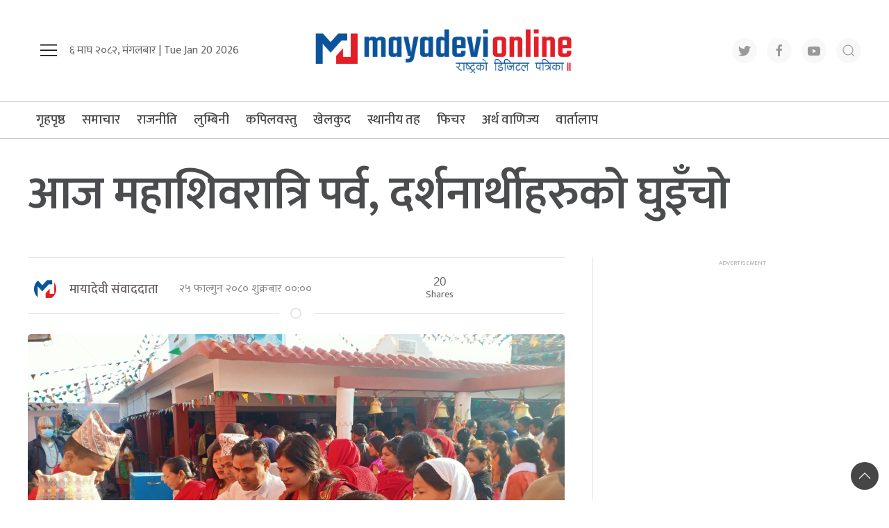

--- FILE ---
content_type: text/html; charset=UTF-8
request_url: https://www.mayadevionline.com/2024/03/148945
body_size: 13920
content:
<!DOCTYPE html>
<html lang="en">

<head>
    <!-- Required meta tags -->
    <meta charset="utf-8">
    <meta property="fb:pages" content="737640319702735" />
    <meta name="viewport" content="width=device-width, initial-scale=1, shrink-to-fit=no">
    <meta name="description" content="Nepal's No 1 Trusted News Source" />
    <meta name="twitter:card" content="summary_large_image" />
    <title>
        आज महाशिवरात्रि पर्व, दर्शनार्थीहरुको घुइँचो &laquo;         Mayadevi Online News Portal    </title>
    <script src="https://cdn.jsdelivr.net/npm/uikit@3.4.6/dist/js/uikit.min.js" type="f27d3158f49387e3af9933ee-text/javascript"></script>

    <meta name='robots' content='max-image-preview:large' />
	<style>img:is([sizes="auto" i], [sizes^="auto," i]) { contain-intrinsic-size: 3000px 1500px }</style>
	<link rel='dns-prefetch' href='//cdnjs.cloudflare.com' />
<link rel='dns-prefetch' href='//kit.fontawesome.com' />
<link rel='dns-prefetch' href='//cdn.jsdelivr.net' />
<link rel='dns-prefetch' href='//ajax.googleapis.com' />
<link rel='dns-prefetch' href='//fonts.googleapis.com' />
<link rel="alternate" type="application/rss+xml" title="Mayadevi Online News Portal &raquo; आज महाशिवरात्रि पर्व, दर्शनार्थीहरुको घुइँचो Comments Feed" href="https://www.mayadevionline.com/2024/03/148945/feed" />
<meta property="fb:admins" content="changingmission"/><meta property="fb:app_id" content="1774296949456204"><meta property="og:title" content="आज महाशिवरात्रि पर्व, दर्शनार्थीहरुको घुइँचो"/><meta property="og:type" content="article"/><meta property="og:description" content="कपिलस्तु  । आज महाशिवरात्रि पर्व देशभरका शिवालयहरुमा विधिपूर्वक पूजा, आराधना एवं दर्शन गरी मनाइँदै छ । महाशिवरात्रिमा भगवान् शिवको पूजा–आराधना गरी मनाइन्छ । वैदिक सनातन हिन्दु धर्मावलम्बीहरु आज बिहानैदेखि नदी, कुण्ड र तलाउमा स्नान गरी शिवालयमा गई श्रद्धाभक्तिपूर्वक पूजा–आराधना गर्दछन् । शिवको पूजा गर्नेहरुको आज बिहानैदेखि काठमाडौंको पशुपतिनाथ, ललितपुरको कुम्भेश्वर, भक्तपुरको डोलेश्वर  लगायतका मन्दिरहरुमा दर्शनार्थीहरुको [&hellip;]"/><meta property="og:url" content="https://www.mayadevionline.com/2024/03/148945"/><meta property="og:site_name" content="Mayadevi Online News Portal"/><meta property="og:image" content="https://www.mayadevionline.com/wp-content/uploads/2024/03/IMG20220301081458.jpg"/><script type="f27d3158f49387e3af9933ee-text/javascript">
/* <![CDATA[ */
window._wpemojiSettings = {"baseUrl":"https:\/\/s.w.org\/images\/core\/emoji\/16.0.1\/72x72\/","ext":".png","svgUrl":"https:\/\/s.w.org\/images\/core\/emoji\/16.0.1\/svg\/","svgExt":".svg","source":{"concatemoji":"https:\/\/www.mayadevionline.com\/wp-includes\/js\/wp-emoji-release.min.js?ver=6.8.3"}};
/*! This file is auto-generated */
!function(s,n){var o,i,e;function c(e){try{var t={supportTests:e,timestamp:(new Date).valueOf()};sessionStorage.setItem(o,JSON.stringify(t))}catch(e){}}function p(e,t,n){e.clearRect(0,0,e.canvas.width,e.canvas.height),e.fillText(t,0,0);var t=new Uint32Array(e.getImageData(0,0,e.canvas.width,e.canvas.height).data),a=(e.clearRect(0,0,e.canvas.width,e.canvas.height),e.fillText(n,0,0),new Uint32Array(e.getImageData(0,0,e.canvas.width,e.canvas.height).data));return t.every(function(e,t){return e===a[t]})}function u(e,t){e.clearRect(0,0,e.canvas.width,e.canvas.height),e.fillText(t,0,0);for(var n=e.getImageData(16,16,1,1),a=0;a<n.data.length;a++)if(0!==n.data[a])return!1;return!0}function f(e,t,n,a){switch(t){case"flag":return n(e,"\ud83c\udff3\ufe0f\u200d\u26a7\ufe0f","\ud83c\udff3\ufe0f\u200b\u26a7\ufe0f")?!1:!n(e,"\ud83c\udde8\ud83c\uddf6","\ud83c\udde8\u200b\ud83c\uddf6")&&!n(e,"\ud83c\udff4\udb40\udc67\udb40\udc62\udb40\udc65\udb40\udc6e\udb40\udc67\udb40\udc7f","\ud83c\udff4\u200b\udb40\udc67\u200b\udb40\udc62\u200b\udb40\udc65\u200b\udb40\udc6e\u200b\udb40\udc67\u200b\udb40\udc7f");case"emoji":return!a(e,"\ud83e\udedf")}return!1}function g(e,t,n,a){var r="undefined"!=typeof WorkerGlobalScope&&self instanceof WorkerGlobalScope?new OffscreenCanvas(300,150):s.createElement("canvas"),o=r.getContext("2d",{willReadFrequently:!0}),i=(o.textBaseline="top",o.font="600 32px Arial",{});return e.forEach(function(e){i[e]=t(o,e,n,a)}),i}function t(e){var t=s.createElement("script");t.src=e,t.defer=!0,s.head.appendChild(t)}"undefined"!=typeof Promise&&(o="wpEmojiSettingsSupports",i=["flag","emoji"],n.supports={everything:!0,everythingExceptFlag:!0},e=new Promise(function(e){s.addEventListener("DOMContentLoaded",e,{once:!0})}),new Promise(function(t){var n=function(){try{var e=JSON.parse(sessionStorage.getItem(o));if("object"==typeof e&&"number"==typeof e.timestamp&&(new Date).valueOf()<e.timestamp+604800&&"object"==typeof e.supportTests)return e.supportTests}catch(e){}return null}();if(!n){if("undefined"!=typeof Worker&&"undefined"!=typeof OffscreenCanvas&&"undefined"!=typeof URL&&URL.createObjectURL&&"undefined"!=typeof Blob)try{var e="postMessage("+g.toString()+"("+[JSON.stringify(i),f.toString(),p.toString(),u.toString()].join(",")+"));",a=new Blob([e],{type:"text/javascript"}),r=new Worker(URL.createObjectURL(a),{name:"wpTestEmojiSupports"});return void(r.onmessage=function(e){c(n=e.data),r.terminate(),t(n)})}catch(e){}c(n=g(i,f,p,u))}t(n)}).then(function(e){for(var t in e)n.supports[t]=e[t],n.supports.everything=n.supports.everything&&n.supports[t],"flag"!==t&&(n.supports.everythingExceptFlag=n.supports.everythingExceptFlag&&n.supports[t]);n.supports.everythingExceptFlag=n.supports.everythingExceptFlag&&!n.supports.flag,n.DOMReady=!1,n.readyCallback=function(){n.DOMReady=!0}}).then(function(){return e}).then(function(){var e;n.supports.everything||(n.readyCallback(),(e=n.source||{}).concatemoji?t(e.concatemoji):e.wpemoji&&e.twemoji&&(t(e.twemoji),t(e.wpemoji)))}))}((window,document),window._wpemojiSettings);
/* ]]> */
</script>

<style id='wp-emoji-styles-inline-css' type='text/css'>

	img.wp-smiley, img.emoji {
		display: inline !important;
		border: none !important;
		box-shadow: none !important;
		height: 1em !important;
		width: 1em !important;
		margin: 0 0.07em !important;
		vertical-align: -0.1em !important;
		background: none !important;
		padding: 0 !important;
	}
</style>
<link rel='stylesheet' id='wp-block-library-css' href='https://www.mayadevionline.com/wp-includes/css/dist/block-library/style.min.css?ver=6.8.3' type='text/css' media='all' />
<style id='classic-theme-styles-inline-css' type='text/css'>
/*! This file is auto-generated */
.wp-block-button__link{color:#fff;background-color:#32373c;border-radius:9999px;box-shadow:none;text-decoration:none;padding:calc(.667em + 2px) calc(1.333em + 2px);font-size:1.125em}.wp-block-file__button{background:#32373c;color:#fff;text-decoration:none}
</style>
<style id='global-styles-inline-css' type='text/css'>
:root{--wp--preset--aspect-ratio--square: 1;--wp--preset--aspect-ratio--4-3: 4/3;--wp--preset--aspect-ratio--3-4: 3/4;--wp--preset--aspect-ratio--3-2: 3/2;--wp--preset--aspect-ratio--2-3: 2/3;--wp--preset--aspect-ratio--16-9: 16/9;--wp--preset--aspect-ratio--9-16: 9/16;--wp--preset--color--black: #000000;--wp--preset--color--cyan-bluish-gray: #abb8c3;--wp--preset--color--white: #ffffff;--wp--preset--color--pale-pink: #f78da7;--wp--preset--color--vivid-red: #cf2e2e;--wp--preset--color--luminous-vivid-orange: #ff6900;--wp--preset--color--luminous-vivid-amber: #fcb900;--wp--preset--color--light-green-cyan: #7bdcb5;--wp--preset--color--vivid-green-cyan: #00d084;--wp--preset--color--pale-cyan-blue: #8ed1fc;--wp--preset--color--vivid-cyan-blue: #0693e3;--wp--preset--color--vivid-purple: #9b51e0;--wp--preset--gradient--vivid-cyan-blue-to-vivid-purple: linear-gradient(135deg,rgba(6,147,227,1) 0%,rgb(155,81,224) 100%);--wp--preset--gradient--light-green-cyan-to-vivid-green-cyan: linear-gradient(135deg,rgb(122,220,180) 0%,rgb(0,208,130) 100%);--wp--preset--gradient--luminous-vivid-amber-to-luminous-vivid-orange: linear-gradient(135deg,rgba(252,185,0,1) 0%,rgba(255,105,0,1) 100%);--wp--preset--gradient--luminous-vivid-orange-to-vivid-red: linear-gradient(135deg,rgba(255,105,0,1) 0%,rgb(207,46,46) 100%);--wp--preset--gradient--very-light-gray-to-cyan-bluish-gray: linear-gradient(135deg,rgb(238,238,238) 0%,rgb(169,184,195) 100%);--wp--preset--gradient--cool-to-warm-spectrum: linear-gradient(135deg,rgb(74,234,220) 0%,rgb(151,120,209) 20%,rgb(207,42,186) 40%,rgb(238,44,130) 60%,rgb(251,105,98) 80%,rgb(254,248,76) 100%);--wp--preset--gradient--blush-light-purple: linear-gradient(135deg,rgb(255,206,236) 0%,rgb(152,150,240) 100%);--wp--preset--gradient--blush-bordeaux: linear-gradient(135deg,rgb(254,205,165) 0%,rgb(254,45,45) 50%,rgb(107,0,62) 100%);--wp--preset--gradient--luminous-dusk: linear-gradient(135deg,rgb(255,203,112) 0%,rgb(199,81,192) 50%,rgb(65,88,208) 100%);--wp--preset--gradient--pale-ocean: linear-gradient(135deg,rgb(255,245,203) 0%,rgb(182,227,212) 50%,rgb(51,167,181) 100%);--wp--preset--gradient--electric-grass: linear-gradient(135deg,rgb(202,248,128) 0%,rgb(113,206,126) 100%);--wp--preset--gradient--midnight: linear-gradient(135deg,rgb(2,3,129) 0%,rgb(40,116,252) 100%);--wp--preset--font-size--small: 13px;--wp--preset--font-size--medium: 20px;--wp--preset--font-size--large: 36px;--wp--preset--font-size--x-large: 42px;--wp--preset--spacing--20: 0.44rem;--wp--preset--spacing--30: 0.67rem;--wp--preset--spacing--40: 1rem;--wp--preset--spacing--50: 1.5rem;--wp--preset--spacing--60: 2.25rem;--wp--preset--spacing--70: 3.38rem;--wp--preset--spacing--80: 5.06rem;--wp--preset--shadow--natural: 6px 6px 9px rgba(0, 0, 0, 0.2);--wp--preset--shadow--deep: 12px 12px 50px rgba(0, 0, 0, 0.4);--wp--preset--shadow--sharp: 6px 6px 0px rgba(0, 0, 0, 0.2);--wp--preset--shadow--outlined: 6px 6px 0px -3px rgba(255, 255, 255, 1), 6px 6px rgba(0, 0, 0, 1);--wp--preset--shadow--crisp: 6px 6px 0px rgba(0, 0, 0, 1);}:where(.is-layout-flex){gap: 0.5em;}:where(.is-layout-grid){gap: 0.5em;}body .is-layout-flex{display: flex;}.is-layout-flex{flex-wrap: wrap;align-items: center;}.is-layout-flex > :is(*, div){margin: 0;}body .is-layout-grid{display: grid;}.is-layout-grid > :is(*, div){margin: 0;}:where(.wp-block-columns.is-layout-flex){gap: 2em;}:where(.wp-block-columns.is-layout-grid){gap: 2em;}:where(.wp-block-post-template.is-layout-flex){gap: 1.25em;}:where(.wp-block-post-template.is-layout-grid){gap: 1.25em;}.has-black-color{color: var(--wp--preset--color--black) !important;}.has-cyan-bluish-gray-color{color: var(--wp--preset--color--cyan-bluish-gray) !important;}.has-white-color{color: var(--wp--preset--color--white) !important;}.has-pale-pink-color{color: var(--wp--preset--color--pale-pink) !important;}.has-vivid-red-color{color: var(--wp--preset--color--vivid-red) !important;}.has-luminous-vivid-orange-color{color: var(--wp--preset--color--luminous-vivid-orange) !important;}.has-luminous-vivid-amber-color{color: var(--wp--preset--color--luminous-vivid-amber) !important;}.has-light-green-cyan-color{color: var(--wp--preset--color--light-green-cyan) !important;}.has-vivid-green-cyan-color{color: var(--wp--preset--color--vivid-green-cyan) !important;}.has-pale-cyan-blue-color{color: var(--wp--preset--color--pale-cyan-blue) !important;}.has-vivid-cyan-blue-color{color: var(--wp--preset--color--vivid-cyan-blue) !important;}.has-vivid-purple-color{color: var(--wp--preset--color--vivid-purple) !important;}.has-black-background-color{background-color: var(--wp--preset--color--black) !important;}.has-cyan-bluish-gray-background-color{background-color: var(--wp--preset--color--cyan-bluish-gray) !important;}.has-white-background-color{background-color: var(--wp--preset--color--white) !important;}.has-pale-pink-background-color{background-color: var(--wp--preset--color--pale-pink) !important;}.has-vivid-red-background-color{background-color: var(--wp--preset--color--vivid-red) !important;}.has-luminous-vivid-orange-background-color{background-color: var(--wp--preset--color--luminous-vivid-orange) !important;}.has-luminous-vivid-amber-background-color{background-color: var(--wp--preset--color--luminous-vivid-amber) !important;}.has-light-green-cyan-background-color{background-color: var(--wp--preset--color--light-green-cyan) !important;}.has-vivid-green-cyan-background-color{background-color: var(--wp--preset--color--vivid-green-cyan) !important;}.has-pale-cyan-blue-background-color{background-color: var(--wp--preset--color--pale-cyan-blue) !important;}.has-vivid-cyan-blue-background-color{background-color: var(--wp--preset--color--vivid-cyan-blue) !important;}.has-vivid-purple-background-color{background-color: var(--wp--preset--color--vivid-purple) !important;}.has-black-border-color{border-color: var(--wp--preset--color--black) !important;}.has-cyan-bluish-gray-border-color{border-color: var(--wp--preset--color--cyan-bluish-gray) !important;}.has-white-border-color{border-color: var(--wp--preset--color--white) !important;}.has-pale-pink-border-color{border-color: var(--wp--preset--color--pale-pink) !important;}.has-vivid-red-border-color{border-color: var(--wp--preset--color--vivid-red) !important;}.has-luminous-vivid-orange-border-color{border-color: var(--wp--preset--color--luminous-vivid-orange) !important;}.has-luminous-vivid-amber-border-color{border-color: var(--wp--preset--color--luminous-vivid-amber) !important;}.has-light-green-cyan-border-color{border-color: var(--wp--preset--color--light-green-cyan) !important;}.has-vivid-green-cyan-border-color{border-color: var(--wp--preset--color--vivid-green-cyan) !important;}.has-pale-cyan-blue-border-color{border-color: var(--wp--preset--color--pale-cyan-blue) !important;}.has-vivid-cyan-blue-border-color{border-color: var(--wp--preset--color--vivid-cyan-blue) !important;}.has-vivid-purple-border-color{border-color: var(--wp--preset--color--vivid-purple) !important;}.has-vivid-cyan-blue-to-vivid-purple-gradient-background{background: var(--wp--preset--gradient--vivid-cyan-blue-to-vivid-purple) !important;}.has-light-green-cyan-to-vivid-green-cyan-gradient-background{background: var(--wp--preset--gradient--light-green-cyan-to-vivid-green-cyan) !important;}.has-luminous-vivid-amber-to-luminous-vivid-orange-gradient-background{background: var(--wp--preset--gradient--luminous-vivid-amber-to-luminous-vivid-orange) !important;}.has-luminous-vivid-orange-to-vivid-red-gradient-background{background: var(--wp--preset--gradient--luminous-vivid-orange-to-vivid-red) !important;}.has-very-light-gray-to-cyan-bluish-gray-gradient-background{background: var(--wp--preset--gradient--very-light-gray-to-cyan-bluish-gray) !important;}.has-cool-to-warm-spectrum-gradient-background{background: var(--wp--preset--gradient--cool-to-warm-spectrum) !important;}.has-blush-light-purple-gradient-background{background: var(--wp--preset--gradient--blush-light-purple) !important;}.has-blush-bordeaux-gradient-background{background: var(--wp--preset--gradient--blush-bordeaux) !important;}.has-luminous-dusk-gradient-background{background: var(--wp--preset--gradient--luminous-dusk) !important;}.has-pale-ocean-gradient-background{background: var(--wp--preset--gradient--pale-ocean) !important;}.has-electric-grass-gradient-background{background: var(--wp--preset--gradient--electric-grass) !important;}.has-midnight-gradient-background{background: var(--wp--preset--gradient--midnight) !important;}.has-small-font-size{font-size: var(--wp--preset--font-size--small) !important;}.has-medium-font-size{font-size: var(--wp--preset--font-size--medium) !important;}.has-large-font-size{font-size: var(--wp--preset--font-size--large) !important;}.has-x-large-font-size{font-size: var(--wp--preset--font-size--x-large) !important;}
:where(.wp-block-post-template.is-layout-flex){gap: 1.25em;}:where(.wp-block-post-template.is-layout-grid){gap: 1.25em;}
:where(.wp-block-columns.is-layout-flex){gap: 2em;}:where(.wp-block-columns.is-layout-grid){gap: 2em;}
:root :where(.wp-block-pullquote){font-size: 1.5em;line-height: 1.6;}
</style>
<link rel='stylesheet' id='uikit-style-css' href='https://cdn.jsdelivr.net/npm/uikit@3.4.6/dist/css/uikit.min.css?ver=6.8.3' type='text/css' media='all' />
<link rel='stylesheet' id='base-style-css' href='https://www.mayadevionline.com/wp-content/themes/mayadevionline/css/base.css?ver=6.8.3' type='text/css' media='all' />
<link rel='stylesheet' id='google-font-css' href='https://fonts.googleapis.com/css?family=Mukta%3A400%2C500%2C600%2C700&#038;subset=devanagari&#038;ver=6.8.3' type='text/css' media='all' />
<link rel='stylesheet' id='google-Poppins-css' href='https://fonts.googleapis.com/css2?family=Poppins%3Awght%40100%3B200%3B300%3B400%3B500%3B600%3B800&#038;display=swap&#038;ver=6.8.3' type='text/css' media='all' />
<link rel='stylesheet' id='appharu-style-css' href='https://www.mayadevionline.com/wp-content/themes/mayadevionline/style.css?ver=2.1' type='text/css' media='all' />
<script type="f27d3158f49387e3af9933ee-text/javascript" src="https://kit.fontawesome.com/7d59914bdd.js?ver=6.8.3" id="font-awesome-js"></script>
<link rel="https://api.w.org/" href="https://www.mayadevionline.com/wp-json/" /><link rel="alternate" title="JSON" type="application/json" href="https://www.mayadevionline.com/wp-json/wp/v2/posts/148945" /><link rel="EditURI" type="application/rsd+xml" title="RSD" href="https://www.mayadevionline.com/xmlrpc.php?rsd" />
<meta name="generator" content="WordPress 6.8.3" />
<link rel="canonical" href="https://www.mayadevionline.com/2024/03/148945" />
<link rel='shortlink' href='https://www.mayadevionline.com/?p=148945' />
<link rel="alternate" title="oEmbed (JSON)" type="application/json+oembed" href="https://www.mayadevionline.com/wp-json/oembed/1.0/embed?url=https%3A%2F%2Fwww.mayadevionline.com%2F2024%2F03%2F148945" />
<link rel="alternate" title="oEmbed (XML)" type="text/xml+oembed" href="https://www.mayadevionline.com/wp-json/oembed/1.0/embed?url=https%3A%2F%2Fwww.mayadevionline.com%2F2024%2F03%2F148945&#038;format=xml" />

<!-- Jetpack Open Graph Tags -->
<meta property="og:type" content="article" />
<meta property="og:title" content="आज महाशिवरात्रि पर्व, दर्शनार्थीहरुको घुइँचो" />
<meta property="og:url" content="https://www.mayadevionline.com/2024/03/148945" />
<meta property="og:description" content="कपिलस्तु  । आज महाशिवरात्रि पर्व देशभरका शिवालयहरुमा विधिपूर्वक पूजा, आराधना एवं दर्शन गरी मनाइँदै छ । महाशिवरात्रिमा भगवान् शिवको पूजा–आराधना गरी मनाइन्छ । वैदिक सनातन हिन्दु धर्मावलम्बीहरु आज बिह…" />
<meta property="article:published_time" content="2024-03-08T03:21:21+00:00" />
<meta property="article:modified_time" content="2024-03-08T03:21:24+00:00" />
<meta property="og:site_name" content="Mayadevi Online News Portal" />
<meta property="og:image" content="https://www.mayadevionline.com/wp-content/uploads/2024/03/IMG20220301081458.jpg" />
<meta property="og:image:width" content="1024" />
<meta property="og:image:height" content="576" />
<meta property="og:image:alt" content="" />
<meta property="og:locale" content="en_US" />
<meta name="twitter:text:title" content="आज महाशिवरात्रि पर्व, दर्शनार्थीहरुको घुइँचो" />
<meta name="twitter:image" content="https://www.mayadevionline.com/wp-content/uploads/2024/03/IMG20220301081458.jpg?w=640" />
<meta name="twitter:card" content="summary_large_image" />

<!-- End Jetpack Open Graph Tags -->
<link rel="icon" href="https://www.mayadevionline.com/wp-content/uploads/2022/10/mayadevi-150x150.png" sizes="32x32" />
<link rel="icon" href="https://www.mayadevionline.com/wp-content/uploads/2022/10/mayadevi.png" sizes="192x192" />
<link rel="apple-touch-icon" href="https://www.mayadevionline.com/wp-content/uploads/2022/10/mayadevi.png" />
<meta name="msapplication-TileImage" content="https://www.mayadevionline.com/wp-content/uploads/2022/10/mayadevi.png" />
<!-- Global site tag (gtag.js) - Google Analytics -->
<script async src="https://www.googletagmanager.com/gtag/js?id=UA-114755925-1" type="f27d3158f49387e3af9933ee-text/javascript"></script>
<script type="f27d3158f49387e3af9933ee-text/javascript">
  window.dataLayer = window.dataLayer || [];
  function gtag(){dataLayer.push(arguments);}
  gtag('js', new Date());

  gtag('config', 'UA-114755925-1');
</script>




</head>

<body>
    <div id="fb-root"></div>
    <script type="f27d3158f49387e3af9933ee-text/javascript">
        (function (d, s, id) {
            var js,
                fjs = d.getElementsByTagName(s)[0];
            if (d.getElementById(id))
                return;
            js = d.createElement(s);
            js.id = id;
            js.src = "//connect.facebook.net/en_US/sdk.js#xfbml=1&version=v2.10&appId=40151482661930" +
                "1";
            fjs
                .parentNode
                .insertBefore(js, fjs);
        }(document, 'script', 'facebook-jssdk'));
    </script>
        <div class="uk-container">
        <div class="uk-padding uk-padding-remove-left uk-padding-remove-right" uk-grid="uk-grid">
            <div class="uk-width-1-3@m uk-flex-middle uk-flex">
                <ul class="uk-navbar-nav uk-visible@m">
                    <li uk-toggle="target: #offcanvas-nav">
                        <a href="!"><span uk-icon="icon: menu;ratio: 1.5"></span></a>
                    </li>
                </ul>
                <div class="uk-text-center ek-time-dates uk-margin-small-bottom@s">
                   <span class="today-date"> &#2412; माघ &#2408;&#2406;&#2414;&#2408;, मंगलबार |
                    Tue Jan 20 2026</span>
                </div>
            </div>
            <div class="uk-width-1-3@m uk-center">
                <div class="header-logo uk-inline uk-text-center">
                    <a href="/"><img src="https://www.mayadevionline.com/wp-content/themes/mayadevionline/img/logo.png" alt="Logo"></a>


                </div>
            </div>
            <div class="uk-width-1-3@m  uk-flex-middle uk-flex uk-flex-right  uk-visible@m">
				
                <div class="social-icon">
                    <a href="https://twitter.com/onlinemayadevi" class="uk-icon-button uk-margin-small-right" target="_blank" uk-icon="twitter"></a>
                    <a href="https://www.facebook.com/onlinemayadevi/" target="_blank" class="uk-icon-button  uk-margin-small-right" uk-icon="facebook"></a>
                    <a href="https://www.youtube.com/channel/UCSvAOZRaq_Uj65xFdzC-_EA" class="uk-icon-button  uk-margin-small-right" target="_blank" uk-icon="youtube"></a>
                    <a href="#modal-search" class="uk-icon-button" uk-icon="search" uk-toggle></a>
                </div>

            </div>
        </div>
    </div>

    <div class="np-border" uk-sticky="animation: uk-animation-slide-top" style="z-index: 990;">
        <div class="uk-container">
            <nav class="uk-navbar uk-position-relative nav-edit" uk-navbar>
    <div class="uk-navbar-left canada-nav">
        <ul class="uk-navbar-nav menu-icon canada-nav">
            <li class="ek-brand"  uk-scrollspy="cls: uk-animation-slide-left; repeat: true">
                <a class="uk-padding-remove" href="/"><img src="https://www.mayadevionline.com/wp-content/themes/mayadevionline/img/logo.png" alt="Logo"></a>
            </li>
			
            <li class="uk-hidden@m" uk-toggle="target: #offcanvas-nav">
                <a href="!"><span uk-icon="icon: menu;ratio: 1.5"></span></a>
            </li>
            <li class="uk-hidden@m">
                  <a href="#modal-search" uk-icon="search" uk-toggle></a>
            </li>
        </ul>
    </div>
    <div class="uk-navbar-left uk-visible@m">
        <ul class="uk-navbar-nav navigation-bar">
            <li><a href="/">गृहपृष्ठ</a>
            </li>
            <li>
                <a href="/?cat=30">समाचार </a>
            </li>
            <li>
                <a href="/?cat=22">राजनीति</a>
            </li>
            <li>
                <a href="/?cat=2">लुम्बिनी</a>
            </li>
            <li>
                <a href="/?cat=24">कपिलवस्तु</a>
            </li>
            <li>
                <a href="/?cat=15">खेलकुद</a>
            </li>
            <li>
                <a href="/?cat=20">स्थानीय तह</a>
            </li>
            <li>
                <a href="/?cat=6">फिचर </a>
            </li>
            <li>
                <a href="/?cat=10">अर्थ वाणिज्य</a>
            </li>
            <li>
                <a href="/?cat=25">वार्तालाप</a>
            </li>
        </ul>
    </div>
	    <div class="uk-navbar-right uk-visible@m">
<!--         <ul class="uk-navbar-nav navigation-bar">
            <li><a href="https://www.mayadevionline.com/radio"><img src="https://www.mayadevionline.com/wp-content/uploads/2022/04/radiomayadevi.png" style="height: 52px;"></a>
            </li>
        </ul> -->
    </div>
</nav>
<div id="modal-search" class="uk-flex-top  search-model-item" uk-modal>
    <div class="uk-modal-dialog uk-modal-body search-model uk-margin-auto-vertical ek-search">
        <div class="uk-flex uk-flex-center uk-flex-between@m uk-margin-small-bottom">
            <h2 class="uk-modal-title search-title"> मायादेवी अनलाइन  <span class="ek-search-title">सर्च गर्नुहोस्</span></h2>
            <button class="uk-modal-close-default close-icon ah-close" type="button" uk-close></button>
        </div>
        <form action="/" class="uk-search uk-search-navbar uk-width-1-1" method="get">
            <div class="uk-child-width-1-2@m uk-text-center uk-grid-small" uk-grid>
                <div class="uk-child-width-1-2@m uk-text-center uk-grid-small" uk-grid>
                    <div>
                        <input class="uk-input" name="form" type="date" data-uk-datepicker placeholder="from"
                            value="">
                    </div>
                    <div>
                        <input class="uk-input" name="to" type="date" data-uk-datepicker placeholder="to"
                            value="">
                    </div>
                </div>
                <div class="uk-position-relative">
                    <input class="uk-search-input search-box" name="s" id="s" type="search" placeholder="Search"
                        value="">
                    <button type="submit" class="uk-search-icon-flip icon-search" uk-search-icon></button>
                </div>
            </div>
        </form>
    </div>
</div>        </div>
    </div>
    <div id="offcanvas-nav" class="uk-offcanvas" uk-offcanvas="mode: push; overlay: true">
    <div class="uk-offcanvas-bar">
        <div class="uk-section uk-padding-remove-top  uk-padding-remove-bottom">
            <div class="uk-container uk-padding-remove">
                <div class="uk-grid-match uk-child-width-1-1@m" uk-grid>
                    <div>
                        <a href="/"><img src="https://www.mayadevionline.com/wp-content/themes/mayadevionline/img/logo.png" alt="Logo"></a>

                        <ul class="uk-list side-nav uk-nav-default uk-nav-parent-icon" uk-nav>
                            <li><a href="/?cat=30"><span class="uk-margin-small-right"
                                        uk-icon="file-edit"></span>प्रमुख समाचार</a></li>
                            <li>
                                <a href="/?cat=22"><span class="uk-margin-small-right"
                                        uk-icon="users"></span>राजनीति</a>
                            </li>
                            <li>
                                <a href="/?cat=2"><span class="uk-margin-small-right"
                                        uk-icon="file-edit"></span>लुम्बिनी प्रदेश </a>
                            </li>
                            <li>
                                <a href="/?cat=24"><span class="uk-margin-small-right"
                                        uk-icon="file-edit"></span>कपिलवस्तु विशेष</a>
                            </li>
                            <li><a href="/?cat=25"><span class="uk-margin-small-right"
                                        uk-icon="microphone"></span>मायादेवी वार्तालाप</a></li>
                            <li>
                                <a href="/?cat=15"><span class="uk-margin-small-right"
                                        uk-icon="dribbble"></span>खेलकुदपाटी</a>
                            </li>
                            <li>
                                <a href="/?cat=9"><span class="uk-margin-small-right"
                                        uk-icon="file-edit"></span>विचार-मन्थन</a>
                            </li>
                            <li>
                                <a href="/?cat=57"><span class="uk-margin-small-right"
                                        uk-icon="file-edit"></span>आमनिर्वाचन–२०७९</a>
                            </li>
                            <li>
                                <a href="/?cat=12"><span class="uk-margin-small-right" uk-icon="file-edit"></span>
                                    मल्टिमिडिया </a>
                            </li>
                            <li>
                                <a href="/?cat=51"><span class="uk-margin-small-right" uk-icon="file-edit"></span>
                                    मायादेवी लेन्स </a>
                            </li>
                            <li>
                                <a href="/?cat=47"><span class="uk-margin-small-right" uk-icon="file-edit"></span>
                                	कोरोना बिशेष </a>
                            </li>
                            <li>
                                <a href="/?cat=10"><span class="uk-margin-small-right" uk-icon="heart"></span>
                                अर्थतन्त्र</a>
                            </li>
                            <li>
                                <a href="/?cat=9"><span class="uk-margin-small-right"
                                        uk-icon="users"></span>	ब्लग</a>
                            </li>
                            <li>
                                <a href="/?cat=23"><span class="uk-margin-small-right"
                                        uk-icon="file-edit"></span>पर्यटकिय चिनारी</a>
                            </li>
                            <li>
                                <a href="/?cat=12"><span class="uk-margin-small-right"
                                        uk-icon="play-circle"></span>मायादेवी टिभी </a>
                            </li>
                            <li>
                                <a href="/?cat=6"><span class="uk-margin-small-right"
                                        uk-icon="history"></span>मायादेवी फिचर</a>
                            </li>
                            <li>
                                <a href="/?cat=51"><span class="uk-margin-small-right" uk-icon="camera"></span>मायादेवी लेन्स
                                </a>
                            </li>
                        </ul>
                    </div>

                </div>
                <a href="https://twitter.com/onlinemayadevi" class="uk-icon-button uk-margin-small-right" uk-icon="twitter"></a>
                <a href="https://www.facebook.com/onlinemayadevi/" class="uk-icon-button  uk-margin-small-right"
                    uk-icon="facebook"></a>
                <a href="https://www.instagram.com/onlinemayadevi/" class="uk-icon-button  uk-margin-small-right"
                    uk-icon="instagram"></a>
                <a href="https://www.youtube.com/channel/UCSvAOZRaq_Uj65xFdzC-_EA" class="uk-icon-button"
                    uk-icon="youtube"></a>
            </div>
        </div>
    </div>
</div>


    <div class="uk-container uk-margin-top"></div>
   <div class="uk-container">

<div class="uk-grid uk-grid-medium single" uk-grid="">
        <div class="uk-width-1-1@m">
        <!-- <p class="single-cat-name uk-margin-remove"><span class="ek-cat-name">ब्यानर</span></p>
<hr class="uk-divider-small"> -->
                <div class="uk-card">
			
                            <h1 class="single-title">आज महाशिवरात्रि पर्व, दर्शनार्थीहरुको घुइँचो</h1>
                
                        </div>


    </div>
    <div class="uk-grid uk-grid-divider" uk-grid="uk-grid">
        <div class="uk-width-2-3@m">
                        <hr class="uk-margin-remove-top">
            <article class="uk-comment">
                <header class="uk-flex-middle uk-grid-small" uk-grid="uk-grid">
                    <div class="uk-width-3-5@m">
                        <div class="uk-flex uk-flex-middle">
                            <div class="author-imgs">
                                                                                                    <img src="https://www.mayadevionline.com/wp-content/uploads/2022/04/mayadevionline.png" alt="" style="padding: 9px;">
                                                            </div>
                            <div class="single-author ">
                                <h4 class="uk-comment-title uk-margin-remove"> <a class="uk-link-reset"
                                        href="/?author=2">मायादेवी संवाददाता</a>
                                </h4>
                            </div>
                            <div class="post-time uk-visible@s">
                                <i class="far fa-clock"></i>
                                <p class="single-date">&#2408;&#2411; फाल्गुन &#2408;&#2406;&#2414;&#2406; शुक्रबार  &#2406;&#2406;:&#2406;&#2406;                                    &nbsp;
                                </p>
                            </div>
                        </div>
                    </div>
                    <div class="uk-width-2-5@m uk-flex uk-flex-middle uk-flex-center">
                        <!-- ShareThis BEGIN -->
                        <div class="total-shares">
                            <div id="data" class="total-number">
                                20                            </div><span>Shares</span>
                        </div>
                        <div class="uk-align-right sharethis-inline-share-buttons" style="z-index: 1;"></div>
                        <!-- ShareThis END -->
                    </div>
                </header>
            </article>
            <hr class="uk-divider-icon uk-margin-remove-top">
            <article class="uk-card">
                <div class="banner-top uk-text-center uk-background-muted uk-margin-small-bottom">
                    <img src="https://www.mayadevionline.com/wp-content/uploads/2024/03/IMG20220301081458.jpg" alt="">
                    <p class="feature-img-cap"></p>
                </div>
                
                <div uk-grid="uk-grid" class="uk-margin-small-top  uk-grid-small">

                    <div class="uk-width-1-5@m">
                        <div class="sticky-item">
                            <div class="share-icon uk-visible@m">
                                <div class="total-shares">
                            <div id="data" class="total-number">
                                20                            </div><span>Shares</span>
                        </div>
                                <div class="sharethis-inline-share-buttons" style="flex-flow: column;display: inline-flex;">
                                </div>
                            </div>
                            <div class="uk-visib  uk-visible@m">
                                <div class="uk-navbar-center reader-effect">
                                    <ul class="uk-nav-default uk-nav-center" uk-nav>
                                        <li class="margin-s"><a><span class="16px"><span id="smaller">-A</span></a></li>
                                        <li class="margin-s"><a><span class="18px"><span id="resize">A</span></a></li>
                                        <li class="margin-s"><a><span class="20px"><span id="bigger">+A</span></a></li>
                                    </ul>
                                </div>
                            </div>
                        </div>
                    </div>
                    <div class="uk-width-4-5@m">
                        <div class="post-entry">
                            
<p><strong>कपिलस्तु</strong>  । आज महाशिवरात्रि पर्व देशभरका शिवालयहरुमा विधिपूर्वक पूजा, आराधना एवं दर्शन गरी मनाइँदै छ । महाशिवरात्रिमा भगवान् शिवको पूजा–आराधना गरी मनाइन्छ ।</p>  



<p>वैदिक सनातन हिन्दु धर्मावलम्बीहरु आज बिहानैदेखि नदी, कुण्ड र तलाउमा स्नान गरी शिवालयमा गई श्रद्धाभक्तिपूर्वक पूजा–आराधना गर्दछन् । शिवको पूजा गर्नेहरुको आज बिहानैदेखि काठमाडौंको पशुपतिनाथ, ललितपुरको कुम्भेश्वर, भक्तपुरको डोलेश्वर  लगायतका मन्दिरहरुमा दर्शनार्थीहरुको घुइँचो छ । </p> <div class='don uk-text-center'><section class="widget">
<figure class="wp-block-image size-full"><img fetchpriority="high" decoding="async" width="2105" height="336" src="https://www.mayadevionline.com/wp-content/uploads/2025/01/subisu-net-add.png" alt="" class="wp-image-156570" srcset="https://www.mayadevionline.com/wp-content/uploads/2025/01/subisu-net-add.png 2105w, https://www.mayadevionline.com/wp-content/uploads/2025/01/subisu-net-add-768x123.png 768w, https://www.mayadevionline.com/wp-content/uploads/2025/01/subisu-net-add-1536x245.png 1536w, https://www.mayadevionline.com/wp-content/uploads/2025/01/subisu-net-add-2048x327.png 2048w" sizes="(max-width: 2105px) 100vw, 2105px" /></figure>
</section></div> 



<p>त्यसैगरी लुम्बिनी प्रदेशका विभिन्न शिवमन्दिरमा विहानै देखि दर्शनार्थीहरुको भिडभाड छ । कपिलस्तुको शिवगढी मन्दिर, तौलेश्वरनाथ मन्दिर, पिपराको प्रकेटश्वर मन्दिर, हथौसाको शिवालय मन्दिरहरुमा पुजाआजा गर्नेको घुइँचो छ । </p><div class='online-inner-ads uk-text-center'></div>  



<figure class="wp-block-image size-large"><img decoding="async" width="768" height="346" src="https://www.mayadevionline.com/wp-content/uploads/2024/03/IMG_20240308_085149-768x346.jpg" alt="" class="wp-image-148947" srcset="https://www.mayadevionline.com/wp-content/uploads/2024/03/IMG_20240308_085149-768x346.jpg 768w, https://www.mayadevionline.com/wp-content/uploads/2024/03/IMG_20240308_085149.jpg 1024w" sizes="(max-width: 768px) 100vw, 768px" /></figure>



<p>आज भक्तजनहरु व्रत बस्ने र भगवान् शिवको प्रिय वस्तु दूध, धतुरो र बेलपत्र चढाएर पूजा गर्ने गर्छन् । आजको दिन भगवान् महादेवलाई जाडो हुने जनविश्वासले प्रत्येक घर, चोक र मठ–मन्दिरमा दाउरा मागेर धुनी जगाई भजनकीर्तनका साथ सोही आगोमा प्रसाद बनाई ग्रहण गर्ने चलन पनि छ ।</p>  



<p>आजै नेपाली सेना दिवस परेकाले नेपाली सेनाले टुँडिखेलमा शिवरात्रि विशेष समारोह पनि आयोजना गर्दै छ ।</p>  
                        </div>
                    </div>


                </div>
                <p class="single-date uk-margin-bottom uk-text-center">प्रकाशित मिति :
                    &#2408;&#2411; फाल्गुन &#2408;&#2406;&#2414;&#2406; शुक्रबार  &#2406;&#2406;:&#2406;&#2406; &nbsp;९ :
                    ०६&nbsp;बजे                     <div class="uk-text-center">
                                            </div>
            </article>
            <div class="comment uk-card uk-card-default uk-card-body">
    <div class="cat-title uk-flex uk-flex-between uk-flex-top uk-text-center">
        <h2 class="uk-heading-line uk-width-expand">
            <span><a > प्रतिक्रिया</a></span></h2>
    </div>
    <div class="fb-comments" data-href="https://www.mayadevionline.com/2024/03/148945" data-width="100%" data-numposts="10" data-colorscheme="light"></div>
</div>
            

        </div>
        <div class="uk-width-1-3@m">
            <div class="single-sidebar uk-text-center">

</div>
   <aside>
	   <div class="single-sidebar uk-text-center">
     <section class="widget"><iframe loading="lazy" src="https://www.facebook.com/plugins/video.php?height=476&href=https%3A%2F%2Fwww.facebook.com%2Fagniaasthapvtltd%2Fvideos%2F552559097276066%2F&show_text=false&width=476&t=0" width="476" height="476" style="border:none;overflow:hidden" scrolling="no" frameborder="0" allowfullscreen="true" allow="autoplay; clipboard-write; encrypted-media; picture-in-picture; web-share" allowFullScreen="true"></iframe></section><section class="widget">
<figure class="wp-block-image size-full"><img loading="lazy" decoding="async" width="647" height="768" src="https://www.mayadevionline.com/wp-content/uploads/2025/12/health-manag-1.jpeg" alt="" class="wp-image-168542"/></figure>
</section>	   </div>
  <div class="cat-title uk-flex uk-flex-between uk-flex-middle uk-margin-remove-top">
                <h2 class="uk-width-expand">
                    <span>
                        <a href="/"> भर्खरै </a></span></h2>
            </div>
        <div class="small-list custom-list uk-flex uk-flex-column uk-flex-between">
                        <div class="list-item">
                <h4 class="uk-text-bold trending-item uk-margin-remove">
                    <a href="https://www.mayadevionline.com/2026/01/169743" class="ah">नारायणी नदी आसपासका क्षेत्रमा ४२ प्रजातिका चरा भेटिए</a>
                </h4>
            </div>
                        <div class="list-item">
                <h4 class="uk-text-bold trending-item uk-margin-remove">
                    <a href="https://www.mayadevionline.com/2026/01/169738" class="ah">कपिलवस्तु- १ मा कांग्रेसबाट अत्तहर कमाल मुसलमान उम्मेदवार</a>
                </h4>
            </div>
                        <div class="list-item">
                <h4 class="uk-text-bold trending-item uk-margin-remove">
                    <a href="https://www.mayadevionline.com/2026/01/169735" class="ah">रवि लामिछानेको उद्घोषः देशले बालेन पायो, अब सरकारले जुनसुकै मुद्दा लगाओस्</a>
                </h4>
            </div>
                        <div class="list-item">
                <h4 class="uk-text-bold trending-item uk-margin-remove">
                    <a href="https://www.mayadevionline.com/2026/01/169733" class="ah">ईश्वर पोखरेललाई एमालेले बनायो काठमाडौँ– ५ को उम्मेदवार</a>
                </h4>
            </div>
                        <div class="list-item">
                <h4 class="uk-text-bold trending-item uk-margin-remove">
                    <a href="https://www.mayadevionline.com/2026/01/169731" class="ah">राजीनामा दिएर रास्वपाबाट चुनाव लड्दै मन्त्री जगदीश खरेल</a>
                </h4>
            </div>
                        <div class="list-item">
                <h4 class="uk-text-bold trending-item uk-margin-remove">
                    <a href="https://www.mayadevionline.com/2026/01/169729" class="ah">दुर्गा प्रसाईं पोखराबाट पक्राउ</a>
                </h4>
            </div>
                        <div class="list-item">
                <h4 class="uk-text-bold trending-item uk-margin-remove">
                    <a href="https://www.mayadevionline.com/2026/01/169726" class="ah">प्रदेशलाई बलियो बनाउनुपर्छः बालेन्द्र शाह</a>
                </h4>
            </div>
                    </div>
</aside>

    <aside class="uk-margin-medium-top">
    <div class="fb-page" data-href="https://www.facebook.com/onlinemayadevi" data-width="500" data-small-header="false"
        data-adapt-container-width="true" data-hide-cover="false" data-show-facepile="true">
        <blockquote cite="https://www.facebook.com/onlinemayadevi" class="fb-xfbml-parse-ignore"><a
                href="https://www.facebook.com/onlinemayadevi">onlinemayadevi</a></blockquote>
    </div>
</aside>
 <div class="cat-title uk-flex uk-flex-between uk-flex-middle">
	<h2 class="uk-width-expand"><span><a href="/">धेरै पढिएको</a></span></h2>
</div>
        <div class="list-item margin-s">
            <div class="uk-card uk-card-small uk-grid-collapse" uk-grid="uk-grid">
                <div class="uk-width-auto uk-card-media-left uk-cover-container">
                    <a href="https://www.mayadevionline.com/2026/01/169743"><img src="https://www.mayadevionline.com/wp-content/uploads/2026/01/Bird_narayanghat_Kn660HJ6bg-150x150.jpg" class="artha-item-list" uk-cover="uk-cover"></a>
                    <canvas width="100" height="100"></canvas>
                </div>
                <div class="uk-width-expand">
                    <div class="margin-s-l uk-margin-small-left">
                        <h4 class=" uk-margin-small-top">
                            <a href="https://www.mayadevionline.com/2026/01/169743" class="ah">नारायणी नदी आसपासका क्षेत्रमा ४२ प्रजातिका चरा भेटिए</a>
                        </h4>
                    </div>
                </div>
            </div>
        </div>
                <div class="list-item margin-s">
            <div class="uk-card uk-card-small uk-grid-collapse" uk-grid="uk-grid">
                <div class="uk-width-auto uk-card-media-left uk-cover-container">
                    <a href="https://www.mayadevionline.com/2026/01/169738"><img src="https://www.mayadevionline.com/wp-content/uploads/2026/01/atahar_kydRyCj6Fs-727x433-1-150x150.jpg" class="artha-item-list" uk-cover="uk-cover"></a>
                    <canvas width="100" height="100"></canvas>
                </div>
                <div class="uk-width-expand">
                    <div class="margin-s-l uk-margin-small-left">
                        <h4 class=" uk-margin-small-top">
                            <a href="https://www.mayadevionline.com/2026/01/169738" class="ah">कपिलवस्तु- १ मा कांग्रेसबाट अत्तहर कमाल मुसलमान उम्मेदवार</a>
                        </h4>
                    </div>
                </div>
            </div>
        </div>
                <div class="list-item margin-s">
            <div class="uk-card uk-card-small uk-grid-collapse" uk-grid="uk-grid">
                <div class="uk-width-auto uk-card-media-left uk-cover-container">
                    <a href="https://www.mayadevionline.com/2026/01/169735"><img src="https://www.mayadevionline.com/wp-content/uploads/2026/01/rabi_7yXAgXQAyj-150x150.png" class="artha-item-list" uk-cover="uk-cover"></a>
                    <canvas width="100" height="100"></canvas>
                </div>
                <div class="uk-width-expand">
                    <div class="margin-s-l uk-margin-small-left">
                        <h4 class=" uk-margin-small-top">
                            <a href="https://www.mayadevionline.com/2026/01/169735" class="ah">रवि लामिछानेको उद्घोषः देशले बालेन पायो, अब सरकारले जुनसुकै मुद्दा लगाओस्</a>
                        </h4>
                    </div>
                </div>
            </div>
        </div>
                <div class="list-item margin-s">
            <div class="uk-card uk-card-small uk-grid-collapse" uk-grid="uk-grid">
                <div class="uk-width-auto uk-card-media-left uk-cover-container">
                    <a href="https://www.mayadevionline.com/2026/01/169733"><img src="https://www.mayadevionline.com/wp-content/uploads/2021/06/Ishor_pokhrel_Ypmwx6COph-130x100.jpg" class="artha-item-list" uk-cover="uk-cover"></a>
                    <canvas width="100" height="100"></canvas>
                </div>
                <div class="uk-width-expand">
                    <div class="margin-s-l uk-margin-small-left">
                        <h4 class=" uk-margin-small-top">
                            <a href="https://www.mayadevionline.com/2026/01/169733" class="ah">ईश्वर पोखरेललाई एमालेले बनायो काठमाडौँ– ५ को उम्मेदवार</a>
                        </h4>
                    </div>
                </div>
            </div>
        </div>
                <div class="list-item margin-s">
            <div class="uk-card uk-card-small uk-grid-collapse" uk-grid="uk-grid">
                <div class="uk-width-auto uk-card-media-left uk-cover-container">
                    <a href="https://www.mayadevionline.com/2026/01/169731"><img src="https://www.mayadevionline.com/wp-content/uploads/2025/10/jagdish_kharel_kQsxNhWYJG-150x150.jpg" class="artha-item-list" uk-cover="uk-cover"></a>
                    <canvas width="100" height="100"></canvas>
                </div>
                <div class="uk-width-expand">
                    <div class="margin-s-l uk-margin-small-left">
                        <h4 class=" uk-margin-small-top">
                            <a href="https://www.mayadevionline.com/2026/01/169731" class="ah">राजीनामा दिएर रास्वपाबाट चुनाव लड्दै मन्त्री जगदीश खरेल</a>
                        </h4>
                    </div>
                </div>
            </div>
        </div>
         
   

<div class="single-sidebar uk-text-center">
</div>        </div>
    </div>

    <aside class="related uk-margin-top">
    <div class="cat-title uk-flex uk-flex-between uk-flex-middle uk-text-center">
        <h2 class="uk-width-expand">
            <span>
                <a href="/?cat="> थप समाचार</a></span></h2>
    </div>


    <div class="uk-child-width-1-4@m uk-grid" uk-grid uk-height-match="target: > div > .uk-card;">
        <div>
        <div class="uk-card uk-card-small uk-card-default">
            <div class="uk-card-media-top">
                <a href="https://www.mayadevionline.com/2026/01/169743">
                    <img src="https://www.mayadevionline.com/wp-content/uploads/2026/01/Bird_narayanghat_Kn660HJ6bg-400x220.jpg" alt="" style="height: 208px; object-fit: cover; width: 100%;">
            </a>
            </div>
            <div class="uk-padding-small">
                <h4 class="uk-h4 uk-margin-remove-bottom "><a href="https://www.mayadevionline.com/2026/01/169743" class="ah">नारायणी नदी आसपासका क्षेत्रमा ४२ प्रजातिका चरा भेटिए</a></h4>
            </div>
        </div>
    </div>
        <div>
        <div class="uk-card uk-card-small uk-card-default">
            <div class="uk-card-media-top">
                <a href="https://www.mayadevionline.com/2026/01/169738">
                    <img src="https://www.mayadevionline.com/wp-content/uploads/2026/01/atahar_kydRyCj6Fs-727x433-1-400x220.jpg" alt="" style="height: 208px; object-fit: cover; width: 100%;">
            </a>
            </div>
            <div class="uk-padding-small">
                <h4 class="uk-h4 uk-margin-remove-bottom "><a href="https://www.mayadevionline.com/2026/01/169738" class="ah">कपिलवस्तु- १ मा कांग्रेसबाट अत्तहर कमाल मुसलमान उम्मेदवार</a></h4>
            </div>
        </div>
    </div>
        <div>
        <div class="uk-card uk-card-small uk-card-default">
            <div class="uk-card-media-top">
                <a href="https://www.mayadevionline.com/2026/01/169735">
                    <img src="https://www.mayadevionline.com/wp-content/uploads/2026/01/rabi_7yXAgXQAyj-400x220.png" alt="" style="height: 208px; object-fit: cover; width: 100%;">
            </a>
            </div>
            <div class="uk-padding-small">
                <h4 class="uk-h4 uk-margin-remove-bottom "><a href="https://www.mayadevionline.com/2026/01/169735" class="ah">रवि लामिछानेको उद्घोषः देशले बालेन पायो, अब सरकारले जुनसुकै मुद्दा लगाओस्</a></h4>
            </div>
        </div>
    </div>
        <div>
        <div class="uk-card uk-card-small uk-card-default">
            <div class="uk-card-media-top">
                <a href="https://www.mayadevionline.com/2026/01/169733">
                    <img src="https://www.mayadevionline.com/wp-content/uploads/2021/06/Ishor_pokhrel_Ypmwx6COph-400x220.jpg" alt="" style="height: 208px; object-fit: cover; width: 100%;">
            </a>
            </div>
            <div class="uk-padding-small">
                <h4 class="uk-h4 uk-margin-remove-bottom "><a href="https://www.mayadevionline.com/2026/01/169733" class="ah">ईश्वर पोखरेललाई एमालेले बनायो काठमाडौँ– ५ को उम्मेदवार</a></h4>
            </div>
        </div>
    </div>
        <div>
        <div class="uk-card uk-card-small uk-card-default">
            <div class="uk-card-media-top">
                <a href="https://www.mayadevionline.com/2026/01/169731">
                    <img src="https://www.mayadevionline.com/wp-content/uploads/2025/10/jagdish_kharel_kQsxNhWYJG-400x220.jpg" alt="" style="height: 208px; object-fit: cover; width: 100%;">
            </a>
            </div>
            <div class="uk-padding-small">
                <h4 class="uk-h4 uk-margin-remove-bottom "><a href="https://www.mayadevionline.com/2026/01/169731" class="ah">राजीनामा दिएर रास्वपाबाट चुनाव लड्दै मन्त्री जगदीश खरेल</a></h4>
            </div>
        </div>
    </div>
        <div>
        <div class="uk-card uk-card-small uk-card-default">
            <div class="uk-card-media-top">
                <a href="https://www.mayadevionline.com/2026/01/169729">
                    <img src="https://www.mayadevionline.com/wp-content/uploads/2025/06/durga-prasain_dbk2sg0vcq_JLJU8l6424-400x220.webp" alt="" style="height: 208px; object-fit: cover; width: 100%;">
            </a>
            </div>
            <div class="uk-padding-small">
                <h4 class="uk-h4 uk-margin-remove-bottom "><a href="https://www.mayadevionline.com/2026/01/169729" class="ah">दुर्गा प्रसाईं पोखराबाट पक्राउ</a></h4>
            </div>
        </div>
    </div>
        <div>
        <div class="uk-card uk-card-small uk-card-default">
            <div class="uk-card-media-top">
                <a href="https://www.mayadevionline.com/2026/01/169726">
                    <img src="https://www.mayadevionline.com/wp-content/uploads/2026/01/pic6_hFWUeFL5mE-400x220.jpg" alt="" style="height: 208px; object-fit: cover; width: 100%;">
            </a>
            </div>
            <div class="uk-padding-small">
                <h4 class="uk-h4 uk-margin-remove-bottom "><a href="https://www.mayadevionline.com/2026/01/169726" class="ah">प्रदेशलाई बलियो बनाउनुपर्छः बालेन्द्र शाह</a></h4>
            </div>
        </div>
    </div>
        <div>
        <div class="uk-card uk-card-small uk-card-default">
            <div class="uk-card-media-top">
                <a href="https://www.mayadevionline.com/2026/01/169723">
                    <img src="https://www.mayadevionline.com/wp-content/uploads/2026/01/1000027571-400x220.jpg" alt="" style="height: 208px; object-fit: cover; width: 100%;">
            </a>
            </div>
            <div class="uk-padding-small">
                <h4 class="uk-h4 uk-margin-remove-bottom "><a href="https://www.mayadevionline.com/2026/01/169723" class="ah">लुम्बिनी प्रदेश सभाका दुई सांसदको राजीनामा</a></h4>
            </div>
        </div>
    </div>
    </div>
</aside>    <style>
        .total-shares {
            display: flex;
            margin-right: 20px;
            font-size: 14px;
            flex-direction: column;
            text-align: center;
        }

        .total-number {
            font-size: 17px;
            font-weight: 500;
            line-height: .9;
            font-family: "Helvetica Neue", Verdana, Helvetica, Arial, sans-serif;
        }

        .st-inline-share-buttons {
            margin: 0px;
        }
    </style></div>
<!-- .row -->

<a href="#" uk-totop="uk-totop" uk-scroll="uk-scroll"></a>
</div>
<div class="uk-container uk-container-large uk-margin-medium-top">
    <div uk-grid="uk-grid">
        <div class="uk-width-1-4@m uk-visible@s">
            <a href="/"><img src="https://www.mayadevionline.com/wp-content/themes/mayadevionline/img/logo.png" alt="Logo"
                    class="ek-footer-logo"></a>
        </div>
        <div class="uk-width-3-4@m">
            <div class="sharethis-inline-follow-buttons"></div>
        </div>
    </div>
</div>

<div class="footer-nav  uk-margin-small-top uk-light ">
    <div class="uk-container uk-container-large">
        <div class="uk-margin-top-top" uk-grid="uk-grid">
            <div class="uk-width-1-4@s">
                <div class="our-team">
                    <h6 class="uk-text-bold text-white m-0 uk-h4"> मायादेवी मिडिया ग्रुप प्रा.लि.</h6>
                    <p class="uk-text-default uk-margin-remove-bottom uk-margin-top-small"><span
                            uk-icon="icon:  location; ratio: 1" class="uk-margin-small-right"></span> <span
                            class="uk-text-bold">केन्द्रिय कार्यालय: </span>वाणगंगा , कपिलवस्तु</p>
                    <p class="uk-margin-remove-bottom"> <span uk-icon="icon: file-edit; ratio: 1"
                            class="uk-margin-small-right"></span><span class="uk-text-bold"
                            style="font-size: 16px;">सूचना विभाग दर्ता नं. : </span> १२८१/०७५-०७६</p>
                    <p class="uk-margin-remove-bottom"> <span uk-icon="icon: user; ratio: 1"
                            class="uk-margin-small-right"></span><span class="uk-text-bold">अध्यक्ष/कार्यकारी निर्देशक : </span> हरि अधिकारी  </p>
                    <!-- <p class="uk-margin-remove-bottom"> <span uk-icon="icon: user; ratio: 1"
                            class="uk-margin-small-right"></span><span class="uk-text-bold">व्यवस्थापक </span>...
                    </p>
                    <p class="uk-margin-remove-bottom"> <span uk-icon="icon: receiver; ratio: 1"
                            class="uk-margin-small-right"></span><span class="uk-text-bold">फोन नं:</span>
                        +९७७-०१-४१०२७१३</p> --> 
                    <p class="uk-margin-remove-bottom"> <span uk-icon="icon: mail; ratio: 1"
                            class="uk-margin-small-right"></span><span class="uk-text-bold">ई-मेल:
                        </span><a href="/cdn-cgi/l/email-protection" class="__cf_email__" data-cfemail="2e41404247404b434f574f4a4b58476e49434f4742004d4143">[email&#160;protected]</a> / <a href="/cdn-cgi/l/email-protection" class="__cf_email__" data-cfemail="503d31293134352639223134393f10373d31393c7e333f3d">[email&#160;protected]</a>,</p>
                    <p class="uk-margin-remove-bottom"> <span uk-icon="icon:  phone; ratio: 1"
                            class="uk-margin-small-right"></span> विज्ञापन: ९८४७०४०३७४, ९८६७२२५४०९ <br>०७६—५५०३५९, ५५०३६०</p>
                </div>
            </div>
            <div class="uk-width-expand@s">
                <h5 class="footer-title">साइट नेविगेशन</h5>
                <div class="uk-child-width-expand" uk-grid>
                    <div>
                        <ul class="uk-nav uk-nav-default">
                            <li><a href="/">गृहपृष्ठ</a></li>
                            <li><a href="/?cat=30">प्रमुख समाचार</a> </li>
                            <li><a href="/?cat=22">राजनीति </a></li>
                            <li><a href="/?cat=10">अर्थतन्त्र </a></li>
                            <li><a href="/?cat=24">कपिलवस्तु विशेष </a></li>
                            <li><a href="/?cat=7">कला-साहित्य</a></li>
                            <li><a href="/?cat=11">किसानका कुरा </a></li>
                        </ul>
                    </div>
                    <div>
                        <ul class="uk-nav uk-nav-default">
                            <li><a href="/?cat=47">कोरोना बिशेष </a></li>
                            <li><a href="/?cat=15">खेलकुद</a></li>
                            <li><a href="/?cat=23">पर्यटकिय चिनारी </a></li>
                            <li><a href="/?cat=2">लुम्बिनी प्रदेश विशेष </a></li>
                            <li><a href="/?cat=6">	मायादेवी फिचर</a></li>
                            <li><a href="/?cat=15">मायादेवी लेन्स</a></li>
                            <li><a href="/?cat=25">मायादेवी वार्तालाप</a></li>
                        </ul>
                    </div>
                    <div>
                        <ul class="uk-nav uk-nav-default">
                            <li><a href="/?cat=9">विचार-मन्थन</a></li>
                            <li><a href="/?cat=53"> स्थानीय तह निर्वाचन २०७९</a> </li>
                            <li><a href="/?cat=20">स्थानीय तह विशेष </a></li>
                            <li><a href="/?cat=13">शिक्षा</a></li>
                            <li><a href="/?cat=24">ब्यानर</a></li>
                            <li><a href="/?cat=9">सम्पादकीय</a></li>
                        </ul>
                    </div>
                </div>
            </div>
            <div class="uk-width-1-4@s">
                <h5 class="footer-title" style="text-align: start;">हाम्रो टिम</h5>
                <div class="uk-child-width-expand" uk-grid>
                    <div>
                        <ul class="uk-nav uk-nav-default">
                           <li><a href="/"><span class="uk-text-bold">सम्पादक : </span> हरि अधिकारी</a></li> 
                            <li><a href="/"><span class="uk-text-bold">कार्यकारी सम्पादक: </span>दिपक अनुरागी </a></li>
							 <li><a href="/"><span class="uk-text-bold">व्यवस्थापक : </span>बाबुराम रायमाझी </a></li>
                            <li><a href="/"><span class="uk-text-bold">जिल्ला व्युरो: </span>सुर्य चुदाली</a></li>
                            <li><a href="/"><span class="uk-text-bold">समाचार डेस्क: </span>दीपा महत</a></li>
							<li><a href="/"><span class="uk-text-bold">समाचार डेस्क: </span>गिता अर्याल </a></li>
                            <li><a href="/"><span class="uk-text-bold">भिडियो सम्पादक: </span> विमल गैरे</a></li>
                        </ul>
                    </div>
                </div>
            </div>
        </div>

        <div class=" uk-margin-remove-top uk-margin-small-bottom" uk-grid="uk-grid">
            <div class="uk-width-1-1@m">
                <hr style="border-bottom: 1px solid #fff;">

            </div>
        </div>
        <div class="uk-margin-remove-top uk-margin-small-bottom" uk-grid="uk-grid">
            <div class="uk-width-1-2@m">
                <div class="uk-navbar-left nav-btn-op">
                    <ul class="uk-navbar-nav">
                        <li><a href="/team">हाम्रो टीम</a></li>
                        <li><a href="/about">हाम्रो बारेमा</a> </li>
                        <li><a href="/policy">गोपनीयता नीति</a></li>
                        <li><a href="/contact">सम्पर्क गर्नुहोस्</a></li>
                        <li><a href="/unicode">यूनिकोड</a></li>
                    </ul>
                </div>
            </div>
            <div class="uk-width-1-2@m">
                <div class="credit uk-text-center">
                    &copy;2026 Mayadevi Online News Portal सर्वाधिकार सुरक्षित मायादेवी अनलाइन डटकम
                    | Site By :
                    <a href="https://www.appharu.com/?ref=mayadevionline" class="uk-text-primary">Appharu</a>
                </div>
            </div>
        </div>
    </div>
    <!-- container-fluid -->
    
    <script data-cfasync="false" src="/cdn-cgi/scripts/5c5dd728/cloudflare-static/email-decode.min.js"></script><script type="speculationrules">
{"prefetch":[{"source":"document","where":{"and":[{"href_matches":"\/*"},{"not":{"href_matches":["\/wp-*.php","\/wp-admin\/*","\/wp-content\/uploads\/*","\/wp-content\/*","\/wp-content\/plugins\/*","\/wp-content\/themes\/mayadevionline\/*","\/*\\?(.+)"]}},{"not":{"selector_matches":"a[rel~=\"nofollow\"]"}},{"not":{"selector_matches":".no-prefetch, .no-prefetch a"}}]},"eagerness":"conservative"}]}
</script>
<script type="f27d3158f49387e3af9933ee-text/javascript" src="https://cdnjs.cloudflare.com/ajax/libs/popper.js/1.14.6/umd/popper.min.js?ver=1.14.6" id="popper-js-js"></script>
<script type="f27d3158f49387e3af9933ee-text/javascript" src="https://cdn.jsdelivr.net/npm/uikit@3.4.6/dist/js/uikit-icons.min.js?ver=3.4.1" id="uikit-icons-js-js"></script>
<script type="f27d3158f49387e3af9933ee-text/javascript" src="https://ajax.googleapis.com/ajax/libs/jquery/3.3.1/jquery.min.js?ver=3.3.1" id="google-jquery-js"></script>
<script type="f27d3158f49387e3af9933ee-text/javascript" src="https://www.mayadevionline.com/wp-content/themes/mayadevionline/js/slimscroll.min.js?ver=1.2" id="slimscroll-js-js"></script>
<script type="f27d3158f49387e3af9933ee-text/javascript" src="https://www.mayadevionline.com/wp-content/themes/mayadevionline/js/script.js?ver=1.5.61" id="custom-js-js"></script>
    <script type="f27d3158f49387e3af9933ee-text/javascript" src='https://platform-api.sharethis.com/js/sharethis.js#property=625fd4c585d62e001964c43d&product=sop' async='async'></script>
    <script src="/cdn-cgi/scripts/7d0fa10a/cloudflare-static/rocket-loader.min.js" data-cf-settings="f27d3158f49387e3af9933ee-|49" defer></script><script defer src="https://static.cloudflareinsights.com/beacon.min.js/vcd15cbe7772f49c399c6a5babf22c1241717689176015" integrity="sha512-ZpsOmlRQV6y907TI0dKBHq9Md29nnaEIPlkf84rnaERnq6zvWvPUqr2ft8M1aS28oN72PdrCzSjY4U6VaAw1EQ==" data-cf-beacon='{"version":"2024.11.0","token":"5660105dba0c4e33a0f35a41a1d79f75","r":1,"server_timing":{"name":{"cfCacheStatus":true,"cfEdge":true,"cfExtPri":true,"cfL4":true,"cfOrigin":true,"cfSpeedBrain":true},"location_startswith":null}}' crossorigin="anonymous"></script>
</body>

    </html>

<!-- Page cached by LiteSpeed Cache 7.6.2 on 2026-01-20 11:51:12 -->